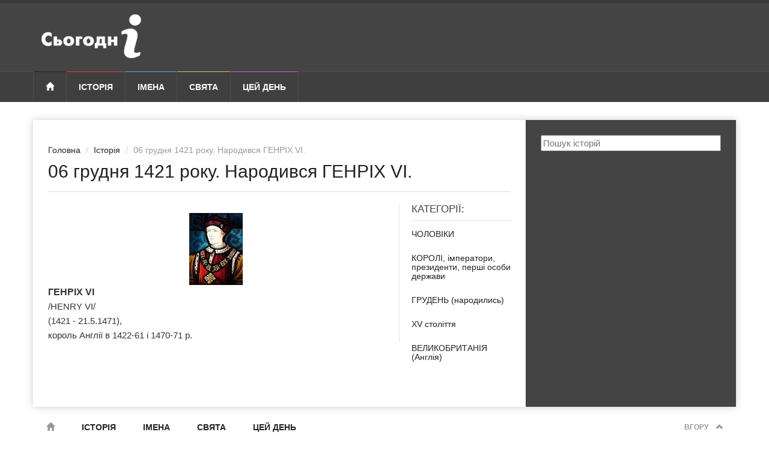

--- FILE ---
content_type: text/html; charset=UTF-8
request_url: https://sjogodni.org.ua/history/06-hrudnya-1421-roku-narodyvsya-henrikh-vi.html
body_size: 4983
content:
<!DOCTYPE html>
<!--[if lt IE 7]> <html class="no-js ie6 oldie" lang="uk" prefix="og: http://ogp.me/ns#"> <![endif]-->
<!--[if IE 7]>    <html class="no-js ie7 oldie" lang="uk" prefix="og: http://ogp.me/ns#"> <![endif]-->
<!--[if IE 8]>    <html class="no-js ie8 oldie" lang="uk" prefix="og: http://ogp.me/ns#"> <![endif]-->
<!--[if IE 9]>    <html class="no-js ie9 oldie" lang="uk" prefix="og: http://ogp.me/ns#"> <![endif]-->
<!--[if gt IE 8]><!--><html class="no-js" lang="uk-UA" prefix="og: http://ogp.me/ns#"> <!--<![endif]-->
    <head>
        <meta charset="UTF-8" />
        <meta http-equiv="X-UA-Compatible" content="IE=edge">
        <meta name="viewport" content="width=device-width, initial-scale=1">

            
            
    
                
<title>06 грудня 1421 року. Народився ГЕНРІХ VI. - Сьогодні в історії</title>
            
    
    
            
    
    
                                    
        <meta property="og:url" content="https://sjogodni.org.ua/history/06-hrudnya-1421-roku-narodyvsya-henrikh-vi.html" />

    <meta property="og:type" content="article" />

    <meta property="og:title" content="06 грудня 1421 року. Народився ГЕНРІХ VI." />


    <meta property="og:image" content="https://sjogodni.org.ua/media/cache/history_big/uploads/media/history/0001/14/b66d937b725c86e6d1da52bf8a1f3ca56e881e8f.jpeg" />

        <link rel="apple-touch-icon" sizes="180x180" href="/favicons/apple-touch-icon.png">
        <link rel="icon" type="image/png" href="/favicons/favicon-32x32.png" sizes="32x32">
        <link rel="icon" type="image/png" href="/favicons/favicon-16x16.png" sizes="16x16">
        <link rel="manifest" href="/favicons/manifest.json">
        <link rel="mask-icon" href="/favicons/safari-pinned-tab.svg" color="#e1d790">
        <link rel="shortcut icon" href="/favicons/favicon.ico">
        <meta name="msapplication-TileColor" content="#ffffff">
        <meta name="msapplication-TileImage" content="/favicons/mstile-144x144.png">
        <meta name="msapplication-config" content="/favicons/browserconfig.xml">
        <meta name="theme-color" content="#ffffff">

        
        <link rel="preload" href="/bundles/app/css/bootstrap/bootstrap.min.css" as="style">
        <link rel="preload" href="/bundles/app/css/style_minify.css" as="style">
        <link rel="preload" href="/bundles/app/css/jquery.sidr.dark.css" as="style">
        <link rel="preload" href="/bundles/app/css/colors_minify.css" as="style">
        <link rel="preload" href="/bundles/app/fonts/glyphicons/glyphicons-halflings-regular.woff" as="font" type="font/woff2" crossorigin>
        <link rel="preload"  href="/bundles/app/css/rewrite.css?v=1.0.0" as="style" />
        <link rel="preload"  href="/bundles/app/css/main.css?v=1.0.0" as="style" />
        <link rel= "preconnect" href="//s7.addthis.com" />
        <link rel= "preconnect" href="//pagead2.googlesyndication.com" />
        <link rel= "preconnect" href="//googleads.g.doubleclick.net" />
        <link rel="stylesheet" href="/bundles/app/css/bootstrap/bootstrap.min.css" type="text/css" />
        <link rel="stylesheet" href="/bundles/app/css/plugins/fa/font-awesome.min.css" type="text/css" />
                <link rel="stylesheet" href="/bundles/app/css/jquery.sidr.dark.css" type="text/css" />
                        <link rel="stylesheet" href="/bundles/app/css/style_minify.css" type="text/css" />
        <link rel="stylesheet" href="/bundles/app/css/colors_minify.css" type="text/css" />
        
        <link rel="stylesheet" href="/bundles/app/css/rewrite.css?v=1.0.0" type="text/css" />
        <link rel="stylesheet" href="/bundles/app/css/main.css?v=1.0.0" type="text/css" />
        
        
                                <script data-ad-client="ca-pub-0340400941949602" async src="https://pagead2.googlesyndication.com/pagead/js/adsbygoogle.js"></script>
                
        
                <script async src="https://www.googletagmanager.com/gtag/js?id=UA-124098165-1"></script>
        <script>
            window.dataLayer = window.dataLayer || [];
            function gtag(){dataLayer.push(arguments);}
            gtag('js', new Date());

            gtag('config', 'UA-124098165-1');
        </script>
                
    </head>
    <body>

                        
        <div id="page-outer-wrap">
            <div id="page-inner-wrap">

                
                
            <header id="page-header-mobile" class="visible-xs">

    <div id="sidr">
                                    <ul>
            <li class="cat-news">
                <a class="more" href="#"><i class="fa fa-angle-down"></i></a>
                <a href="/history/">Історія</a>
                <ul class="subnav-menu">
                    <li><a href="/history/bio/">Біографїї</a></li>
                    <li><a href="/history/country/">Країни</a></li>
                    <li><a href="/history/category/">Тематика</a></li>
                    <li><a href="/history/event/">За місяцями</a></li>
                    <li><a href="/history/century/">Століття</a></li>
                </ul>
            </li>

            <li class="cat-sports">
                <a href="/name/">Імена</a>
            </li>

            <li class="cat-lifestyle">
                <a class="more" href="#"><i class="fa fa-angle-down"></i></a>
                <a href="/svyata/">Свята</a>
                <ul class="subnav-menu">
                    <li><a href="/svyata/ofitsiyni-svyata/">Офіційні свята</a></li>
                    <li><a href="/svyata/profesiyni-svyata/">Професійні свята</a></li>
                    <li><a href="/svyata/neofitsiyni-svyata/">Неофіційні свята</a></li>
                </ul>
            </li>

            <li class="cat-showtime">
                <a href="/date/">Цей день</a>
            </li>

        </ul>

    </div>

    <div class="row">

        <div class="col-xs-6">
                            <a href="/" style="padding-top: 10px;padding-left:6px;display: inline-block;">
                    <img src="/bundles/app/img/logo_today-mobile.png" alt="Сьогодні в історії" />
                </a>
                    </div>

        <div class="col-xs-6 text-right">
            <a id="nav-expander" href=""><span class="glyphicon glyphicon-th"></span></a>
        </div>

    </div>

</header>

<header id="page-header" class="hidden-xs">

    <div id="header-branding">
        <div class="container">
            <div class="row">

                <div class="col-sm-6 col-md-4">
                                            <a href="/" style="padding-top: 10px;padding-left:6px;display: inline-block;">
                            <img src="/bundles/app/img/logo_today.png" alt="Сьогодні в історії" />
                        </a>
                                    </div>

                <div class="col-sm-6 col-md-4 text-center">

                                                                                        
                </div>

                <div class="visible-md visible-lg col-md-4 text-right">

                    
                                                                                                                
                </div>

            </div>
        </div>
    </div>

    <div id="header-navigation">
        <div class="container">

            <nav id="menu">
                <ul class="nav clearfix">
                    <li class="home">
                        <a href="/"><span class="glyphicon glyphicon-home"></span></a>
                    </li>

                    <li class="cat-news">
                        <a href="/history/">Історія</a>

                        <div class="dropnav-container">
                            <ul class="dropnav-menu">
                                <li><a href="/history/bio/">Біографїї</a></li>
                                <li><a href="/history/country/">Країни</a></li>
                                <li><a href="/history/category/">Тематика</a></li>
                                <li><a href="/history/event/">За місяцями</a></li>
                                <li><a href="/history/century/">Століття</a></li>
                            </ul>
                        </div>
                    </li>

                    <li class="cat-sports">
                        <a href="/name/">Імена</a>
                    </li>

                    <li class="cat-lifestyle">
                        <a href="/svyata/">Свята</a>

                        <div class="dropnav-container">
                            <ul class="dropnav-menu">
                                <li><a href="/svyata/ofitsiyni-svyata/">Офіційні свята</a></li>
                                <li><a href="/svyata/profesiyni-svyata/">Професійні свята</a></li>
                                <li><a href="/svyata/neofitsiyni-svyata/">Неофіційні свята</a></li>
                            </ul>
                        </div>
                    </li>

                    <li class="cat-showtime">
                        <a href="/date/">Цей день</a>
                    </li>

                                                                
                                                                
                                                                
                                                                                </ul>
            </nav>

        </div>
    </div>

</header>

    
    <div class="container">
        <div id="page-content" class="clearfix">

            <main id="main" class="article">

                <article id="article-post" class="cat-showtime">

                    
                    <header>
                        <ol class="breadcrumb">
                            <li><a href="/">Головна</a></li>
                            <li><a href="/history/">Історія</a></li>
                            <li class="active">06 грудня 1421 року. Народився ГЕНРІХ VI.</li>

                                                    </ol>
                        <h1>06 грудня 1421 року. Народився ГЕНРІХ VI.</h1>
                    </header>

                    <section class="row row-highlights">

                        <div class="col-sm-9 post-content">

                            <p>
<img loading="lazy"  src="/uploads/media/editor/0001/43/thumb_42480_editor_big.jpeg" alt="1421 | 12 | ГРУДЕНЬ | 06 грудня 1421 року. Народився ГЕНРІХ VI." /><b><font size="3"> 
ГЕНРІХ VI 

</font></b>
<br> 
/HENRY VI/
<br>

(1421 - 21.5.1471),
<br>
король Англії в 1422-61 і 1470-71 р.  </p>

                                                                                        
                            
                        </div>

                        <div class="col-sm-3 highlights">
                            
                                                            <div>
                                    <h4>Категорії:</h4>

                                                                            <div class="rw-article">
                                            <h5><a href="/history/category/choloviky/">ЧОЛОВІКИ</a></h5>
                                        </div>
                                                                            <div class="rw-article">
                                            <h5><a href="/history/category/koroli-imperatory-prezydenty-pershi-osoby-derzhavy/">КОРОЛІ, імператори, президенти, перші особи держави</a></h5>
                                        </div>
                                                                            <div class="rw-article">
                                            <h5><a href="/history/category/hruden-narodylys/">ГРУДЕНЬ (народились)</a></h5>
                                        </div>
                                                                            <div class="rw-article">
                                            <h5><a href="/history/category/xv-stolittya/">XV століття</a></h5>
                                        </div>
                                                                            <div class="rw-article">
                                            <h5><a href="/history/category/velykobrytaniya-anhliya/">ВЕЛИКОБРИТАНІЯ (Англія)</a></h5>
                                        </div>
                                                                    </div>
                            
                                                                                        
                                                                                                
                                                                                                                                                                                                                                                                                                                                                            
                            
                        </div>

                    </section>

                </article>

                
                
            </main>

            <aside id="sidebar">

                <div class="ad">
    <form action="/history/search/">
        <input type="text" name="search" placeholder="Пошук історій" style="width: 100%" />
    </form>
</div>


                
                                    

                <div class="sb-social">
                                    </div>

                <div class="sb-social">
                                    </div>

                
            </aside>
            
        </div>
    </div>

            <footer id="page-footer">

    <div class="container">

        <nav id="foot-menu">
            <ul class="clearfix">
                <li class="hidden-xs home current"><a href="/"><span class="glyphicon glyphicon-home"></span></a></li>
                <li class="hidden-xs cat-news"><a href="/history/">Історія</a></li>
                <li class="hidden-xs cat-sports"><a href="/name/">Імена</a></li>
                <li class="hidden-xs cat-lifestyle"><a href="/svyata/">Свята</a></li>
                <li class="hidden-xs cat-showtime"><a href="/date/">Цей день</a></li>
                
                <li class="options"><a href="#" class="scrollToTop">Вгору <span class="glyphicon glyphicon-chevron-up"></span></a></li>
            </ul>
        </nav>

        <div class="about row">

            <div class="col-sm-12 col-md-3">
                <a class="footer-link" href="/">
                    <img src="/bundles/app/img/logo_today-dark.png" alt="Сьогодні в історії" />
                </a>
            </div>

            <div class="col-sm-6 col-md-5">
                <p class="zagolovok">Вас вітає сайт "Сьогодні в історії"!</p>
                <p>Дізнавайтесь від нас про іменини, свята, найважливіші події та видатних людей на наступний тиждень.</p>

                <a href="https://twitter.com/sjogodni" target="_blank" rel="nofollow"><img src="/bundles/app/img/icons/twitter-square.svg"></a>
                <a href="https://www.facebook.com/sjogodni" target="_blank" rel="nofollow"><img src="/bundles/app/img/icons/facebook-square.svg"></a>
                            </div>

            <div class="col-sm-6 col-md-4">

                                                                                
                                <ul>
                    <li><a target="_blank" rel="nofollow" href="/documenty/privacy-policy.html">Політика конфіденційності</a></li>
                    <li><a target="_blank" rel="nofollow" href="/documenty/terms-conditions.html">Умови використання</a></li>
                         
        <li><a href="/partners">Наші партнери</a></li>
     
        <li><a href="/contacts">Контакти</a></li>
                    </ul>
            </div>

        </div>

        <div class="copyright row">

            <div class="col-sm-6">
                &copy; <a href="/">sjogodni.org.ua</a> 2007-2026. Всі права захищені.
            </div>

            <div class="col-sm-6 text-right">
                                                <a href="http://hit.ua/?x=67037" target="_blank" rel="nofollow">
                    <script language="javascript" type="text/javascript"><!--
                        Cd=document;Cr="&"+Math.random();Cp="&s=1";
                        Cd.cookie="b=b";if(Cd.cookie)Cp+="&c=1";
                        Cp+="&t="+(new Date()).getTimezoneOffset();
                        if(self!=top)Cp+="&f=1";
                        //--></script>
                    <script language="javascript1.1" type="text/javascript"><!--
                        if(navigator.javaEnabled())Cp+="&j=1";
                        //--></script>
                    <script language="javascript1.2" type="text/javascript"><!--
                        if(typeof(screen)!='undefined')Cp+="&w="+screen.width+"&h="+
                            screen.height+"&d="+(screen.colorDepth?screen.colorDepth:screen.pixelDepth);
                        //--></script>
                    <script language="javascript" type="text/javascript"><!--
                        Cd.write("<img src='//c.hit.ua/hit?i=67037&g=0&x=4"+Cp+Cr+
                            "&r="+escape(Cd.referrer)+"&u="+escape(window.location.href)+
                            "' border='0' width='88' height='15' "+
                            "alt='hit.ua: відвідувачів сьогодні' title='hit.ua: відвідувачів сьогодні'/>");
                        //--></script>
                    <noscript>
                        <img src='//c.hit.ua/hit?i=67037&g=0&x=4' border='0' width='88' height='15' alt='hit.ua: відвідувачів сьогодні' title='hit.ua: відвідувачів сьогодні'/>
                    </noscript></a>
                                            </div>

        </div>

    </div>

</footer>
            
    

                
            </div>
        </div>

        <script type="text/javascript" src="/bundles/app/js/jquery/jquery-1.11.2.min.js"></script>
        <script type="text/javascript" src="/bundles/app/js/bootstrap/bootstrap.min.js"></script>
        
        <script type="text/javascript" src="/bundles/app/js/plugins/sidr/jquery.sidr.min.js"></script>
        <script type="text/javascript" src="/bundles/app/js/plugins/carouFredSel/jquery.carouFredSel-6.2.1-packed.js"></script>
        <script type="text/javascript" src="/bundles/app/js/plugins/touch/jquery.touchSwipe.min.js"></script>
                <script type="text/javascript">
            $(document).ready(function() {
                if ($('.lazy-img').length) {
                    setTimeout($('.lazy-img').each(function () {
                        $(this).attr('src', $(this).attr('data-src'));
                    }), 1000);
                }
            });
        </script>
        <script type="text/javascript" src="/bundles/app/js/functions.js?v=1.0.0"></script>

        
                                <script async type="text/javascript" src="//s7.addthis.com/js/300/addthis_widget.js#pubid=ra-58ff75d134c46d66"></script>
        
    </body>
</html>


--- FILE ---
content_type: text/html; charset=utf-8
request_url: https://www.google.com/recaptcha/api2/aframe
body_size: 266
content:
<!DOCTYPE HTML><html><head><meta http-equiv="content-type" content="text/html; charset=UTF-8"></head><body><script nonce="ESiDDfk7ZloZSP-pdf37Yg">/** Anti-fraud and anti-abuse applications only. See google.com/recaptcha */ try{var clients={'sodar':'https://pagead2.googlesyndication.com/pagead/sodar?'};window.addEventListener("message",function(a){try{if(a.source===window.parent){var b=JSON.parse(a.data);var c=clients[b['id']];if(c){var d=document.createElement('img');d.src=c+b['params']+'&rc='+(localStorage.getItem("rc::a")?sessionStorage.getItem("rc::b"):"");window.document.body.appendChild(d);sessionStorage.setItem("rc::e",parseInt(sessionStorage.getItem("rc::e")||0)+1);localStorage.setItem("rc::h",'1768747756008');}}}catch(b){}});window.parent.postMessage("_grecaptcha_ready", "*");}catch(b){}</script></body></html>

--- FILE ---
content_type: text/css
request_url: https://sjogodni.org.ua/bundles/app/css/colors_minify.css
body_size: 1434
content:
#header-navigation ul li.cat-news .dropnav-container ul.dropnav-menu,#header-navigation ul li.cat-news .dropnav-container ul.dropnav-menu li,#header-navigation ul li.cat-news a,.sidr ul li.cat-news a{border-color:#ef3434}#header-navigation ul li.cat-news .dropnav-container ul li a:hover,#header-navigation ul li.cat-news .subnav-menu,#header-navigation ul li.cat-news:hover .subnav-menu a{background:#ef3434}#header-navigation ul li.cat-news .subnav-container,#header-navigation ul li.cat-news .subnav-menu .current a,#header-navigation ul li.cat-news .subnav-menu a:hover,#header-navigation ul li.cat-news a:hover,#header-navigation ul li.cat-news.current a,#header-navigation ul li.cat-news:hover a,#header-navigation-sub nav.cat-news,.sidr ul li.cat-news a:hover{background:#c13636}.linkbox.cat-news a:hover .overlay{background:rgba(239,52,52,.8)}#header-navigation ul li.cat-sports .dropnav-container ul.dropnav-menu,#header-navigation ul li.cat-sports .dropnav-container ul.dropnav-menu li,#header-navigation ul li.cat-sports a,.sidr ul li.cat-sports a{border-color:#51a3ff}#header-navigation ul li.cat-sports .dropnav-container ul li a:hover,#header-navigation ul li.cat-sports .subnav-menu,#header-navigation ul li.cat-sports:hover .subnav-menu a{background:#51a3ff}#header-navigation ul li.cat-sports .subnav-container,#header-navigation ul li.cat-sports .subnav-menu .current a,#header-navigation ul li.cat-sports .subnav-menu a:hover,#header-navigation ul li.cat-sports a:hover,#header-navigation ul li.cat-sports.current a,#header-navigation ul li.cat-sports:hover a,#header-navigation-sub nav.cat-sports,.sidr ul li.cat-sports a:hover{background:#4a84c4}.linkbox.cat-sports a:hover .overlay{background:rgba(81,163,255,.8)}#header-navigation ul li.cat-lifestyle .dropnav-container ul.dropnav-menu,#header-navigation ul li.cat-lifestyle .dropnav-container ul.dropnav-menu li,#header-navigation ul li.cat-lifestyle a,.sidr ul li.cat-lifestyle a{border-color:#d4ca56}#header-navigation ul li.cat-lifestyle .dropnav-container ul li a:hover,#header-navigation ul li.cat-lifestyle .subnav-menu,#header-navigation ul li.cat-lifestyle:hover .subnav-menu a{background:#d4ca56}#header-navigation ul li.cat-lifestyle .subnav-container,#header-navigation ul li.cat-lifestyle .subnav-menu .current a,#header-navigation ul li.cat-lifestyle .subnav-menu a:hover,#header-navigation ul li.cat-lifestyle a:hover,#header-navigation ul li.cat-lifestyle.current a,#header-navigation ul li.cat-lifestyle:hover a,#header-navigation-sub nav.cat-lifestyle,.sidr ul li.cat-lifestyle a:hover{background:#b1aa57}.linkbox.cat-lifestyle a:hover .overlay{background:rgba(212,202,86,.8)}#header-navigation ul li.cat-showtime .dropnav-container ul.dropnav-menu,#header-navigation ul li.cat-showtime .dropnav-container ul.dropnav-menu li,#header-navigation ul li.cat-showtime a,.sidr ul li.cat-showtime a{border-color:#cc62c8}#header-navigation ul li.cat-showtime .dropnav-container ul li a:hover,#header-navigation ul li.cat-showtime .subnav-menu,#header-navigation ul li.cat-showtime:hover .subnav-menu a{background:#cc62c8}#header-navigation ul li.cat-showtime .subnav-container,#header-navigation ul li.cat-showtime .subnav-menu .current a,#header-navigation ul li.cat-showtime .subnav-menu a:hover,#header-navigation ul li.cat-showtime a:hover,#header-navigation ul li.cat-showtime.current a,#header-navigation ul li.cat-showtime:hover a,#header-navigation-sub nav.cat-showtime,.sidr ul li.cat-showtime a:hover{background:#a0569e}.linkbox.cat-showtime a:hover .overlay{background:rgba(204,98,200,.8)}#header-navigation ul li.cat-tech .dropnav-container ul.dropnav-menu,#header-navigation ul li.cat-tech .dropnav-container ul.dropnav-menu li,#header-navigation ul li.cat-tech a,.sidr ul li.cat-tech a{border-color:#6f9ed3}#header-navigation ul li.cat-tech .dropnav-container ul li a:hover,#header-navigation ul li.cat-tech .subnav-menu,#header-navigation ul li.cat-tech:hover .subnav-menu a{background:#6f9ed3}#header-navigation ul li.cat-tech .subnav-container,#header-navigation ul li.cat-tech .subnav-menu .current a,#header-navigation ul li.cat-tech .subnav-menu a:hover,#header-navigation ul li.cat-tech a:hover,#header-navigation ul li.cat-tech.current a,#header-navigation ul li.cat-tech:hover a,#header-navigation-sub nav.cat-tech,.sidr ul li.cat-tech a:hover{background:#6081a6}.linkbox.cat-tech a:hover .overlay{background:rgba(111,158,211,.8)}#header-navigation ul li.cat-business .dropnav-container ul.dropnav-menu,#header-navigation ul li.cat-business .dropnav-container ul.dropnav-menu li,#header-navigation ul li.cat-business a,.sidr ul li.cat-business a{border-color:#5dc866}#header-navigation ul li.cat-business .dropnav-container ul li a:hover,#header-navigation ul li.cat-business .subnav-menu,#header-navigation ul li.cat-business:hover .subnav-menu a{background:#5dc866}#header-navigation ul li.cat-business .subnav-container,#header-navigation ul li.cat-business .subnav-menu .current a,#header-navigation ul li.cat-business .subnav-menu a:hover,#header-navigation ul li.cat-business a:hover,#header-navigation ul li.cat-business.current a,#header-navigation ul li.cat-business:hover a,#header-navigation-sub nav.cat-business,.sidr ul li.cat-business a:hover{background:#55985b}.linkbox.cat-business a:hover .overlay{background:rgba(93,200,102,.8)}#header-navigation ul li.cat-extra a,.sidr ul li.cat-extra a{border-color:#73edfb;color:#73edfb}#header-navigation ul li.cat-extra .dropnav-container,#header-navigation ul li.cat-extra:hover a{background:#222}#header-navigation ul li.cat-extra .dropnav-container ul li a:hover{color:#73edfb}#article-post.cat-news .progress-bar,#article-post.cat-news .score-overall,#page-content .cat-news .theme,#page-content .section-news header span.borderline,article a.theme.cat-news,article.cat-news a.theme{background:#ef3434}#article-post.cat-news .review ul.good li i.fa,.section-news header h2 a{color:#ef3434}#article-post.cat-sports .progress-bar,#article-post.cat-sports .score-overall,#page-content .cat-sports .theme,#page-content .section-sports header span.borderline,article a.theme.cat-sports,article.cat-sports a.theme{background:#51a3ff}#article-post.cat-sports .review ul.good li i.fa,.section-sports header h2 a{color:#51a3ff}#article-post.cat-lifestyle .progress-bar,#article-post.cat-lifestyle .score-overall,#page-content .cat-lifestyle .theme,#page-content .section-lifestyle header span.borderline,article a.theme.cat-lifestyle,article.cat-lifestyle a.theme{background:#d4ca56}#article-post.cat-lifestyle .review ul.good li i.fa,.section-lifestyle header h2 a{color:#d4ca56}#article-post.cat-showtime .progress-bar,#article-post.cat-showtime .score-overall,#page-content .cat-shotime .theme,#page-content .section-showtime header span.borderline,article a.theme.cat-showtime,article.cat-showtime a.theme{background:#cc62c8}#article-post.cat-showtime .review ul.good li i.fa,.section-showtime header h2 a{color:#cc62c8}#article-post.cat-tech .progress-bar,#article-post.cat-tech .score-overall,#page-content .cat-tech .theme,#page-content .section-tech header span.borderline,article a.theme.cat-tech,article.cat-tech a.theme{background:#6f9ed3}#article-post.cat-tech .review ul.good li i.fa,.section-tech header h2 a{color:#6f9ed3}#article-post.cat-business .progress-bar,#article-post.cat-business .score-overall,#page-content .cat-business .theme,#page-content .section-business header span.borderline,article a.theme.cat-business,article.cat-business a.theme{background:#5dc866}#article-post.cat-business .review ul.good li i.fa,.section-business header h2 a{color:#5dc866}.cat-reviews{background:#444}#page-content .cat-reviews header h2{border-color:#4e4e4e}#page-content .cat-reviews header span.borderline{background:#fff}#archive-page.module-timeline .cat-news a{color:#ef3434}#archive-page.module-timeline article i.bullet-news{background:#ef3434}#archive-page.module-timeline .cat-sports a{color:#51a3ff}#archive-page.module-timeline article i.bullet-sports{background:#51a3ff}#archive-page.module-timeline .cat-lifestyle a{color:#d4ca56}#archive-page.module-timeline article i.bullet-lifestyle{background:#d4ca56}#archive-page.module-timeline .cat-showtime a{color:#cc62c8}#archive-page.module-timeline article i.bullet-showtime{background:#cc62c8}#archive-page.module-timeline .cat-tech a{color:#6f9ed3}#archive-page.module-timeline article i.bullet-tech{background:#6f9ed3}#archive-page.module-timeline .cat-business a{color:#5dc866}#archive-page.module-timeline article i.bullet-business{background:#5dc866}a.show-more.cat-news{background:#ef3434}a.show-more.cat-sports{background:#51a3ff}a.show-more.cat-lifestyle{background:#d4ca56}a.show-more.cat-showtime{background:#cc62c8}a.show-more.cat-tech{background:#6f9ed3}a.show-more.cat-business{background:#5dc866}#sidebar span.cat-news a{color:#ef3434}#sidebar span.cat-sports a{color:#51a3ff}#sidebar span.cat-lifestyle a{color:#d4ca56}#sidebar span.cat-showtime a{color:#cc62c8}#sidebar span.cat-tech a{color:#6f9ed3}#sidebar span.cat-business a{color:#5dc866}#sidebar .module-timeline article i.bullet-news{background:#ef3434}#sidebar .module-timeline article i.bullet-sports{background:#51a3ff}#sidebar .module-timeline article i.bullet-lifestyle{background:#d4ca56}#sidebar .module-timeline article i.bullet-showtime{background:#cc62c8}#sidebar .module-timeline article i.bullet-tech{background:#6f9ed3}#sidebar .module-timeline article i.bullet-business{background:#5dc866}#foot-menu ul li.cat-news a{border-color:#ef3434}#foot-menu ul li.cat-news a:hover,#foot-menu ul li.cat-news.current a{color:#c13636}#foot-menu ul li.cat-sports a{border-color:#51a3ff}#foot-menu ul li.cat-sports a:hover,#foot-menu ul li.cat-sports.current a{color:#4a84c4}#foot-menu ul li.cat-lifestyle a{border-color:#d4ca56}#foot-menu ul li.cat-lifestyle a:hover,#foot-menu ul li.cat-lifestyle.current a{color:#b1aa57}#foot-menu ul li.cat-showtime a{border-color:#cc62c8}#foot-menu ul li.cat-showtime a:hover,#foot-menu ul li.cat-showtime.current a{color:#a0569e}#foot-menu ul li.cat-tech a{border-color:#6f9ed3}#foot-menu ul li.cat-tech a:hover,#foot-menu ul li.cat-tech.current a{color:#6081a6}#foot-menu ul li.cat-business a{border-color:#5dc866}#foot-menu ul li.cat-business a:hover,#foot-menu ul li.cat-business.current a{color:#55985b}#foot-menu ul li.cat-extra a{border-color:#73edfb}#foot-menu ul li.cat-extra a:hover,#foot-menu ul li.cat-extra.current a{color:#73edfb}

--- FILE ---
content_type: text/css
request_url: https://sjogodni.org.ua/bundles/app/css/rewrite.css?v=1.0.0
body_size: 1166
content:
/**
 * Content
 */

#page-content .rw-header {
    position: relative;
}

#page-content .rw-header h2 {
    font: 400 17px/17px 'Roboto Condensed', sans-serif;
    color: #444;
    text-transform: uppercase;
    margin: 0 0 15px 0;
    padding-bottom: 10px;
    border-bottom: 1px solid #f5f5f5;
}

#page-content .rw-header span.borderline {
    position: absolute;
    left: 0;
    bottom: 0;
    width: 30px;
    height: 1px;
    background: #222;
}

/**
 * Article page
 */

#article-post .rw-header {
    padding: 15px 0;
    margin: 0 0 20px 0;
    border-bottom: 1px solid #dadada;
}
#article-post .rw-header h1 {
    font: 400 30px/36px 'Roboto Condensed', sans-serif;
    color: #222;
    margin: 0;
}

/* news-lay-2 */

#page-content .news-lay-2 .rw-header h2 {
    color: #fff;
}

/**
 * Comments
 */

#comments-list li .comment-text .rw-header {
    font: 400 14px/24px 'Roboto Condensed', sans-serif;
    color: #999;
    margin: 0 0 10px 0;
}
#comments-list li .comment-text .rw-header h5 {
    font-size: 18px;
    line-height: 20px;
    color: #222;
    padding: 0;
    margin: 0 15px 0 0;
}
#comments-list li .comment-text .rw-header .reply {
    color: #ef3434;
    text-transform: uppercase;
}


/* ==========================================================================
   Sidebar
   ========================================================================== */

#sidebar .rw-header h2 {
    font-size: 17px;
    font-weight: 400;
    color: #fff;
    border-color: #4e4e4e;
}
#sidebar .rw-header span.borderline {
    background: #fff;
}


/**
 * Quote module
 */

#sidebar .module-quote .rw-header h2 {
    border-color: #8e6161;
}

/**
 * Singles module
 */

#sidebar .module-singles .rw-header h2 {
    border-color: #5d8d90;
}

/**
 * Article elements
 */

.rw-article {
    position: relative;
    margin-bottom: 25px;
}

/**
 * Articles
 */

.rw-article.linkbox h2 {
    font: 400 24px/30px 'Roboto Condensed', sans-serif;
}

.rw-article.linkbox h3 {
    font: 700 15px/18px 'Roboto Condensed', sans-serif;
}

.rw-article.thumb h3 {
    font: 700 16px/20px 'Roboto Condensed', sans-serif;
    margin: 0 0 10px 0;
}

.rw-article span.text {
    font-size: 12px;
}

.rw-article.thumb span.published {
    margin-bottom: 10px;
}

.rw-article span.published {
    display: block;
    margin-top: 10px;
    font-size: 10px;
    color: #777;
    text-transform: uppercase;
}

.rw-article span.published-time {
    display: block;
    font-size: 10px;
    font-weight: 700;
    color: #bbb;
    text-transform: uppercase;
}

.rw-article.linkbox .postmeta {
    position: absolute;
    font-size: 12px;
    color: #fff;
    bottom: 10px;
    left: 10px;
    opacity: 0.7;
    cursor: pointer;
}

.rw-article.linkbox .postmeta a {
    color: #fff;
    text-decoration: none;
}

.rw-article.linkbox .postmeta span {
    display: inline-block;
    margin: 0 6px;
}

.rw-article.linkbox .postmeta span:before {
    font-family: 'FontAwesome';
    margin-right: 8px;
}

.rw-article.linkbox.large .postmeta {
    left: 15px;
    bottom: 15px;
}

.rw-article.has-meta .overlay {
    padding-bottom: 35px;
}

.rw-article.large.has-meta .overlay {
    padding-bottom: 40px;
}

/**
 * Timeline module
 */

.module-timeline .rw-article {
    position: relative;
    padding-left: 80px;
    margin: 0;
}
.module-timeline .rw-article .cnt {
    position: relative;
    border-left: 1px solid #575757;
    padding: 20px 0 20px 20px;
}
.module-timeline .rw-article:last-child .cnt {
    padding-bottom: 0;
}
.module-timeline .rw-article span.published {
    position: absolute;
    width: 60px;
    text-align: right;
    left: 0;
    top: 2px;
    margin-top: 0;
    color: #999;
}
.module-timeline .rw-article span.published-time {
    position: absolute;
    width: 60px;
    text-align: right;
    left: 0;
    top: 16px;
}
.module-timeline .rw-article span.category {
    position: absolute;
    top: 2px;;
    font-size: 11px;
    line-height: 11px;
    font-weight: 700;
    text-transform: uppercase;
}
.module-timeline .rw-article h3 {
    font: 700 15px/18px 'Roboto Condensed', sans-serif;
    margin: 0;
}
.module-timeline .rw-article h3 a {
    color: #ccc;
}
.module-timeline .rw-article h3 a:hover {
    color: #fff;
}
.module-timeline .rw-article i.bullet {
    position: absolute;
    top: 0;
    left: -8px;
    width: 15px;
    height: 15px;
    background: #fff;
    border: 3px solid #444;
    -webkit-border-radius: 10px 10px 10px 10px;
    border-radius: 10px 10px 10px 10px;
}


--- FILE ---
content_type: text/css
request_url: https://sjogodni.org.ua/bundles/app/css/main.css?v=1.0.0
body_size: 2766
content:
body{
    font-size: 15px;
    color: #333;
    font-family: "Open Sans", Sans-Serif !important;
}

.no-gutters{
    padding-left: 0;
    padding-left: 0;
}

.breadcrumb{
    font-size: 14px;
}

#header-branding{
    height: 120px;
}
#header-branding h1{
    padding-top: 10px;
}
#page-footer .about h3{
    padding-top: 0px;
}
#page-header-mobile{
    height: 85px;
}
#page-header-mobile span.glyphicon{
    margin-top: 25px;
}

.page-name{}
.page-name .name-man,
.page-name .name-woman{
    display: block;
    margin: 0 auto;
    width: 120px;
}
.page-name h3{
    text-align: center;
}
.page-name .name-letter-title{
    text-align: center;
    color: #d4ca56;
    font-size: 20px;
}
.page-name .name-letter-list{
    padding: 0;
    list-style-type: none;
    text-align: center;
}
.page-name .name-letter-list li{
    margin: 3px 0;
}
.page-name .name-letter-list li a{
    text-decoration: underline;
}
.page-name table a:hover{
    text-decoration: underline;
}

.article p{
    position: relative;
}
.ttt{
    position: relative;
    top: 0;
    width: 100%;
    height: 60px;
}

.linkbox .b-info{
    position: absolute;
    top: 0;
    left: 0;
    background-color: rgba(212, 202, 86, 0.6);
    height: 60px;
    width: 60px;
    text-align: center;
    text-shadow: 0 1px 0 rgba(0, 0, 0, 0.2);
    line-height: 20px;
    font-size: 20px;

    transition: all 0.3s ease-in-out;
}
.linkbox .b-info .b-date{
    position: absolute;
    bottom: 0;
    left: 0;
    padding: 9px 15px;
    color: #fff;
}
.linkbox .b-info .b-date .month{
    font-weight: 800;
    font-size: 14px;
    text-transform: uppercase;
}

.linkbox.cat-sports:hover .b-info {
    height: 50%;
    background: rgba(212, 202, 86, 0.85);
}

.main-thisday .today{
    background-color: #cc62c8;
    color: #fff;
    padding: 20px 5px;
    margin: 0 0 10px 0;
    text-align: center;
    font-weight: bold;
}
.main-thisday .today span{
    display: block;
    line-height: 1;
    font-size: 60px;
}
.main-thisday .today .month{
    font-size: 20px;
    font-weight: normal;
}

.overlay {
    /*background: rgba(0, 0, 0, 0.4);   */
    background: linear-gradient(to bottom,rgba(3,3,3,0) 0,rgba(3,3,3,.5) 60%,rgba(3,3,3,.5) 100%);
    transition: all 0.3s ease-in-out;
}
.linkbox.cat-sports a:hover .overlay {
    /* background: rgba(0, 0, 0, 0.8);    */
    /*background: rgba(81, 163, 255, 0.8);*/
    background: linear-gradient(to bottom, rgba(81, 163, 255, 0) 0,rgba(81, 163, 255, 0.8) 60%,rgba(81, 163, 255, 0.8) 100%);
}

.main-thisday .days h2{
    width: 100%;
    padding: 9px 5px;
    background-color: #cc62c8;
    color: #fff;
    text-align: center;
    line-height: 20px;
}

#main h1{
    margin: 0 0 30px 0;
    /*font: 400 30px/36px 'Roboto Condensed', sans-serif;*/
    font: 600 18px/17px "Open Sans", sans-serif;
    color: #222;
    line-height: 1;

}
#main h2{
    font: 400 17px/17px "Open Sans", sans-serif;
    text-transform: uppercase;
    line-height: 1;
}
#main .page-name h2{
    text-align: center;
    font-size: 24px;
    line-height: 1;
}
#main h2.theme{
    margin: 0;
    padding: 5px;
    font: 700 13px/25px "Open Sans", sans-serif;
    line-height: 1;
}
#main h2.name{
    font-size: 24px;
    line-height: 1;
}
#main .cat-pic-b{
    height: 195px;
    display: block;
    width: 100%;
    background-size: cover;
    background-position: top;
}
#main .cat-pic-b.name{
    height: 45px;
}
#main .h-link{
    display: inline-block;
    font: 700 16px/20px "Open Sans", sans-serif;
    margin: 20px 0 10px 0;
}

#slider-carousel .slider-link-big,
#slider-carousel .slider-link-small{
    display: block;
    width: 100%;
    background-size: cover;
    background-position: center top;
}
#slider-carousel .slider-link-big{
    height: 480px;
}
#slider-carousel .slider-link-small{
    height: 240px;
}
#slider-carousel .overlay{
    /*bottom: 5px;*/
    transition: background .1s ease-in-out;
}
article.linkbox .img-big {
    font: 400 30px/36px "Open Sans", sans-serif;
}
article.linkbox .img-big {
    font: 400 30px/36px "Open Sans", sans-serif;
}
article.linkbox .img-small {
    font: 700 15px/18px "Open Sans", sans-serif
}
article span.published {
    font-size: 12px;
}

/* homepage */
.hp-hb{
    padding-left: 0;
}
/* homepage */

/* general */
.post-content a{
    text-decoration: underline;
}
.post-content a:hover{
    text-decoration: none;
}
/* general */

/* history */
#article-post .rw-header h1{
    margin-top: 30px;
}
article span.text{
    font-size: 14px;
}
.ulightbox{
    display: block;
    width: auto;
    margin: 0 auto;
    text-align: center;
}
#article-post div p > img{
    display: block;
    margin: 0 auto;
}
#main .module-singles ul{
    padding: 0;
    list-style-type: none;
}
#main .module-singles ul li a{
    display: inline-block;
    margin: 5px 0;
}
#main .module-singles ul li a:hover{
    text-decoration: underline;
}

#page-content .bottom-margin {
    margin-bottom: 20px;
    margin-top: 10px;
}

/* history */

/* name */
#article-post .review li i.fa{
    font-size: 18px;
    top: 1px;
}
#article-post .review h3{
    margin-top: 0;
    padding-bottom: 8px;
    font-size: 15px;
    border-bottom: 1px solid #dadada;
}
ul.good li a,
ul.bad li a{
    text-decoration: underline;
}
ul.good li a:hover,
ul.bad li a:hover{
    text-decoration: none;
}
ul.good li i.fa{
    color: #5dc866 !important;
}
ul.bad li i.fa{
    color: #ef3434 !important;
}
.famous-item{
    margin-bottom: 30px;
}

.container .famous-item figure a{
    width: 100%;
    display: block;
    text-align: center;
}
.container .famous-item .img-responsive {
    margin: 0 auto;
    width: auto;
}
.container .famous-item .theme {
    top: auto;
    bottom: 15px;
    font-size: 16px;
    line-height: 26px;
}
/* name */

/* holidays */
.h-coll-content{}
.h-coll-content a{}
.h-coll-content a:hover{
    text-decoration: underline;
}
.hol-cat-desc{
    position: relative;
}
.hol-cat-desc.more{
    height: 280px;
    padding-bottom: 36px;
    overflow: hidden;
}
.desc-fade-b{
    position: absolute;
    left: 0;
    right: 0;
    top: 0;
    height: 280px;
    padding-top: 240px;
    background: linear-gradient(180deg,rgba(245,246,247,0),rgba(255,255,255,0) 150px,#fff 244px);
    cursor: pointer;
    text-align: center;
    /*transition: background .15s ease-in;*/
    z-index: 1;
}
.desc-fade-button{
    display: inline-block;
    padding: 8px;
    max-width: 100%;
    overflow: hidden;
    background: #fff;
    text-decoration: underline;
    text-overflow: ellipsis;
    color: #6b808c;
    white-space: nowrap;
    transition: color .15s ease-in;
}
.desc-fade-button:hover{
    color: #000;
}
/* holidays */

#article-post blockquote{
    font-family: sans-serif;
    border: 2px solid #dadada;
    background: #ffffff;
}

.more-link{
    text-decoration: underline;
}
.footer-link{
    margin: 20px 0 10px 0;
    display: inline-block;
}
#page-footer .about .zagolovok{
    font-size: 15px;
    font-weight: 500;
    color: #444;
}

#page-footer .about ul{
    display: inline-block;
    padding-left: 20px;
    list-style-type: disc;
}
#page-footer .about ul li{
    width: 100%;
}

.sb-social{
    margin-bottom: 30px;
    text-align: center;
}

.admin-btn-edit{
    color: red;
}

.ad{}
.ad.advBlockFooter{
    height: 120px;
    padding: 0 !important;
    margin-bottom: 0;
}
.ad.advBlockSidebarTop{
    height: 300px;
    max-height: 300px !important;
}

@media (max-width: 1199px) {
    #slider-carousel .slider-link-big {
        height: 400px;
    }
    #slider-carousel .slider-link-small {
        height: 200px;
    }
}
@media (max-width: 991px) {
    #main .cat-pic-b {
        height: 200px;
        background-position: center;
    }
    #slider-carousel .slider-link-big {
        height: 310px;
    }
    #slider-carousel .slider-link-small {
        height: 155px;
    }
}

@media (max-width: 768px) {
    article .thumb-wrap .img-responsive{
        width: auto;
        margin: 0 auto 10px;
    }
    #main .cat-pic-b {
        height: 300px;
    }
}
@media (max-width: 767px) {
    .container .famous-item .img-responsive {
        width: 90%;
    }
}


@media (max-width: 480px) {

    #main h2.theme {
    width: 100%!important;
    }
	
    .hp-hb {
    padding-left: 0;
    padding-right: 0;
    margin-top: 21px;
    }
    
    .separator-right {
	border:none;
    }
}

/* ==========================================================================
   Sidebar
   ========================================================================== */

#sidebar span.cat-history a {
    color: #ef3434;
}

#sidebar span.cat-name a {
    color: #51a3ff;
}

#sidebar span.cat-holiday a {
    color: #d4ca56;
}
#sidebar span.cat-holiday-relihiyni-svyata a {
    color: #d4ca56;
}
#sidebar span.cat-holiday-profesiyni-svyata a {
    color: #cc62c8;
}
#sidebar span.cat-holiday-neofitsiyni-svyata a {
    color: #6f9ed3;
}
#sidebar span.cat-holiday-ofitsiyni-svyata a {
    color: #5dc866;
}

#sidebar span.cat-day a {
    color: #cc62c8;
}

#sidebar span.cat-tech a {
    color: #6f9ed3;
}

#sidebar span.cat-business a {
    color: #5dc866;
}

#sidebar .module-timeline article i.bullet-history {
    background: #ef3434;
}

#sidebar .module-timeline article i.bullet-name {
    background: #51a3ff;
}

#sidebar .module-timeline article i.bullet-holiday {
    background: #d4ca56;
}
#sidebar .module-timeline article i.bullet-holiday-relihiyni-svyata {
    background: #d4ca56;
}
#sidebar .module-timeline article i.bullet-holiday-profesiyni-svyata {
    background: #cc62c8;
}
#sidebar .module-timeline article i.bullet-holiday-neofitsiyni-svyata {
    background: #6f9ed3;
}
#sidebar .module-timeline article i.bullet-holiday-ofitsiyni-svyata {
    background: #5dc866;
}

#sidebar .module-timeline article i.bullet-day {
    background: #cc62c8;
}

#sidebar .module-timeline article i.bullet-tech {
    background: #6f9ed3;
}

#sidebar .module-timeline article i.bullet-business {
    background: #5dc866;
}

@media (max-width:991px) {
    .section-full{
        padding-top: 55px;
    }

    #main h2.theme {
        width: 98%;
        font-size: 24px;
        line-height: 28px;
        text-align: center;
    }
}
